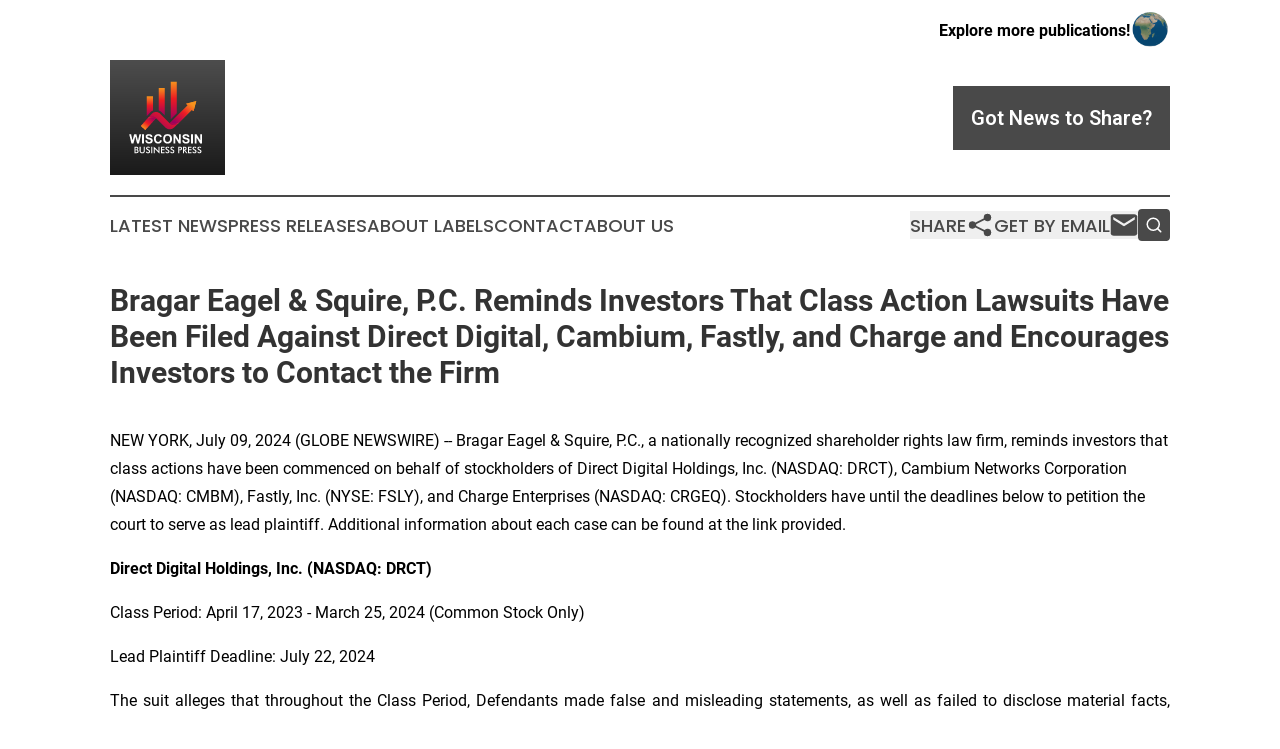

--- FILE ---
content_type: text/html;charset=utf-8
request_url: https://www.wisconsinbusinesspress.com/article/726397897-bragar-eagel-squire-p-c-reminds-investors-that-class-action-lawsuits-have-been-filed-against-direct-digital-cambium-fastly-and-charge-and
body_size: 14215
content:
<!DOCTYPE html>
<html lang="en">
<head>
  <title>Bragar Eagel &amp; Squire, P.C. Reminds Investors That Class Action Lawsuits Have Been Filed Against Direct Digital, Cambium, Fastly, and Charge and Encourages Investors to Contact the Firm | Wisconsin Business Press</title>
  <meta charset="utf-8">
  <meta name="viewport" content="width=device-width, initial-scale=1">
    <meta name="description" content="Wisconsin Business Press is an online news publication focusing on business &amp; economy in the Wisconsin: Keeping up with business and economy news from Wisconsin">
    <link rel="icon" href="https://cdn.newsmatics.com/agp/sites/wisconsinbusinesspress-favicon-1.png" type="image/png">
  <meta name="csrf-token" content="iGdZEPm60YRaG-wGYlKzb0bg6N5p3b8cyh9_mDoyVfs=">
  <meta name="csrf-param" content="authenticity_token">
  <link href="/css/styles.min.css?v1d0b8e25eaccc1ca72b30a2f13195adabfa54991" rel="stylesheet" data-turbo-track="reload">
  <link rel="stylesheet" href="/plugins/vanilla-cookieconsent/cookieconsent.css?v1d0b8e25eaccc1ca72b30a2f13195adabfa54991">
  
<style type="text/css">
    :root {
        --color-primary-background: rgba(73, 73, 73, 0.2);
        --color-primary: #494949;
        --color-secondary: #E71A27;
    }
</style>

  <script type="importmap">
    {
      "imports": {
          "adController": "/js/controllers/adController.js?v1d0b8e25eaccc1ca72b30a2f13195adabfa54991",
          "alertDialog": "/js/controllers/alertDialog.js?v1d0b8e25eaccc1ca72b30a2f13195adabfa54991",
          "articleListController": "/js/controllers/articleListController.js?v1d0b8e25eaccc1ca72b30a2f13195adabfa54991",
          "dialog": "/js/controllers/dialog.js?v1d0b8e25eaccc1ca72b30a2f13195adabfa54991",
          "flashMessage": "/js/controllers/flashMessage.js?v1d0b8e25eaccc1ca72b30a2f13195adabfa54991",
          "gptAdController": "/js/controllers/gptAdController.js?v1d0b8e25eaccc1ca72b30a2f13195adabfa54991",
          "hamburgerController": "/js/controllers/hamburgerController.js?v1d0b8e25eaccc1ca72b30a2f13195adabfa54991",
          "labelsDescription": "/js/controllers/labelsDescription.js?v1d0b8e25eaccc1ca72b30a2f13195adabfa54991",
          "searchController": "/js/controllers/searchController.js?v1d0b8e25eaccc1ca72b30a2f13195adabfa54991",
          "videoController": "/js/controllers/videoController.js?v1d0b8e25eaccc1ca72b30a2f13195adabfa54991",
          "navigationController": "/js/controllers/navigationController.js?v1d0b8e25eaccc1ca72b30a2f13195adabfa54991"          
      }
    }
  </script>
  <script>
      (function(w,d,s,l,i){w[l]=w[l]||[];w[l].push({'gtm.start':
      new Date().getTime(),event:'gtm.js'});var f=d.getElementsByTagName(s)[0],
      j=d.createElement(s),dl=l!='dataLayer'?'&l='+l:'';j.async=true;
      j.src='https://www.googletagmanager.com/gtm.js?id='+i+dl;
      f.parentNode.insertBefore(j,f);
      })(window,document,'script','dataLayer','GTM-KGCXW2X');
  </script>

  <script>
    window.dataLayer.push({
      'cookie_settings': 'delta'
    });
  </script>
</head>
<body class="df-5 is-subpage">
<noscript>
  <iframe src="https://www.googletagmanager.com/ns.html?id=GTM-KGCXW2X"
          height="0" width="0" style="display:none;visibility:hidden"></iframe>
</noscript>
<div class="layout">

  <!-- Top banner -->
  <div class="max-md:hidden w-full content universal-ribbon-inner flex justify-end items-center">
    <a href="https://www.affinitygrouppublishing.com/" target="_blank" class="brands">
      <span class="font-bold text-black">Explore more publications!</span>
      <div>
        <img src="/images/globe.png" height="40" width="40" class="icon-globe"/>
      </div>
    </a>
  </div>
  <header data-controller="hamburger">
  <div class="content">
    <div class="header-top">
      <div class="flex gap-2 masthead-container justify-between items-center">
        <div class="mr-4 logo-container">
          <a href="/">
              <img src="https://cdn.newsmatics.com/agp/sites/wisconsinbusinesspress-logo-1.svg" alt="Wisconsin Business Press"
                class="max-md:!h-[60px] lg:!max-h-[115px]" height="1333"
                width="auto" />
          </a>
        </div>
        <button class="hamburger relative w-8 h-6">
          <span aria-hidden="true"
            class="block absolute h-[2px] w-9 bg-[--color-primary] transform transition duration-500 ease-in-out -translate-y-[15px]"></span>
          <span aria-hidden="true"
            class="block absolute h-[2px] w-7 bg-[--color-primary] transform transition duration-500 ease-in-out translate-x-[7px]"></span>
          <span aria-hidden="true"
            class="block absolute h-[2px] w-9 bg-[--color-primary] transform transition duration-500 ease-in-out translate-y-[15px]"></span>
        </button>
        <a href="/submit-news" class="max-md:hidden button button-upload-content button-primary w-fit">
          <span>Got News to Share?</span>
        </a>
      </div>
      <!--  Screen size line  -->
      <div class="absolute bottom-0 -ml-[20px] w-screen h-[1px] bg-[--color-primary] z-50 md:hidden">
      </div>
    </div>
    <!-- Navigation bar -->
    <div class="navigation is-hidden-on-mobile" id="main-navigation">
      <div class="w-full md:hidden">
        <div data-controller="search" class="relative w-full">
  <div data-search-target="form" class="relative active">
    <form data-action="submit->search#performSearch" class="search-form">
      <input type="text" name="query" placeholder="Search..." data-search-target="input" class="search-input md:hidden" />
      <button type="button" data-action="click->search#toggle" data-search-target="icon" class="button-search">
        <img height="18" width="18" src="/images/search.svg" />
      </button>
    </form>
  </div>
</div>

      </div>
      <nav class="navigation-part">
          <a href="/latest-news" class="nav-link">
            Latest News
          </a>
          <a href="/press-releases" class="nav-link">
            Press Releases
          </a>
          <a href="/about-labels" class="nav-link">
            About Labels
          </a>
          <a href="/contact" class="nav-link">
            Contact
          </a>
          <a href="/about" class="nav-link">
            About Us
          </a>
      </nav>
      <div class="w-full md:w-auto md:justify-end">
        <div data-controller="navigation" class="header-actions hidden">
  <button class="nav-link flex gap-1 items-center" onclick="window.ShareDialog.openDialog()">
    <span data-navigation-target="text">
      Share
    </span>
    <span class="icon-share"></span>
  </button>
  <button onclick="window.AlertDialog.openDialog()" class="nav-link nav-link-email flex items-center gap-1.5">
    <span data-navigation-target="text">
      Get by Email
    </span>
    <span class="icon-mail"></span>
  </button>
  <div class="max-md:hidden">
    <div data-controller="search" class="relative w-full">
  <div data-search-target="form" class="relative active">
    <form data-action="submit->search#performSearch" class="search-form">
      <input type="text" name="query" placeholder="Search..." data-search-target="input" class="search-input md:hidden" />
      <button type="button" data-action="click->search#toggle" data-search-target="icon" class="button-search">
        <img height="18" width="18" src="/images/search.svg" />
      </button>
    </form>
  </div>
</div>

  </div>
</div>

      </div>
      <a href="/submit-news" class="md:hidden uppercase button button-upload-content button-primary w-fit">
        <span>Got News to Share?</span>
      </a>
      <a href="https://www.affinitygrouppublishing.com/" target="_blank" class="nav-link-agp">
        Explore more publications!
        <img src="/images/globe.png" height="35" width="35" />
      </a>
    </div>
  </div>
</header>

  <div id="main-content" class="content">
    <div id="flash-message"></div>
    <h1>Bragar Eagel &amp; Squire, P.C. Reminds Investors That Class Action Lawsuits Have Been Filed Against Direct Digital, Cambium, Fastly, and Charge and Encourages Investors to Contact the Firm</h1>
<div class="press-release">
  
      <p>NEW YORK, July  09, 2024  (GLOBE NEWSWIRE) -- Bragar Eagel &amp; Squire, P.C., a nationally recognized shareholder rights law firm, reminds investors that class actions have been commenced on behalf of stockholders of Direct Digital Holdings, Inc. (NASDAQ: DRCT), Cambium Networks Corporation (NASDAQ: CMBM), Fastly, Inc. (NYSE: FSLY), and Charge Enterprises (NASDAQ: CRGEQ). Stockholders have until the deadlines below to petition the court to serve as lead plaintiff. Additional information about each case can be found at the link provided.<br></p>  <p align="justify"><strong>Direct Digital Holdings, Inc. (NASDAQ: DRCT)</strong></p>  <p align="justify">Class Period: April 17, 2023 - March 25, 2024 (Common Stock Only)</p>  <p align="justify">Lead Plaintiff Deadline: July 22, 2024</p>  <p align="justify">The suit alleges that throughout the Class Period, Defendants made false and misleading statements, as well as failed to disclose material facts, including that: (1) the Company&#x2019;s transition toward a &#x201C;cookie-less&#x201D; advertising environment was accelerated and would impact revenue in 2024; (2) the Company&#x2019;s alternatives to third-party cookies, including planned investments in AI and machine learning to build on first-party data sources, would not be viable alternatives to third-party cookies and similar tracking technologies; (3) the Company did not have adequate solutions to address the impending phase out of third-party cookies by Google; and (4) based on the foregoing, Defendants lacked a reasonable basis for their positive statements about the effectiveness of Direct Digital&#x2019;s platform and related financial results, growth, and prospects.</p>  <p align="justify">For more information on the Direct Digital class action go to: <a href="https://www.globenewswire.com/Tracker?data=pz9P27jC-sfhahoz0L5ukHjTN03j3GNfHkiREHIU3WwshHh01qRQHIAilbePf3SiCNqNncy1sLJ7OXcKIj5DMju4ecbzATOOJUqFxoXa8Zc=" rel="nofollow" target="_blank">https://bespc.com/cases/DRCT</a></p>  <p align="justify"><strong>Cambium Networks Corporation (NASDAQ: CMBM)</strong></p>  <p align="justify">Class Period: May 8, 2023 - January 18, 2024</p>  <p align="justify">Lead Plaintiff Deadline: July 22, 2024</p>  <p align="justify">On August 1, 2023, after the market closed, Cambium reported that second quarter 2023 revenue fell 23% sequentially due to &#x201C;higher channel inventories&#x201D; that resulted in &#x201C;lower demand for Enterprise products.&#x201D; As a result, the Company reduced its fiscal 2023 guidance, now expecting revenue to decline 7% to 11% year-over-year. The Company also announced that the Company&#x2019;s Chief Executive Officer, Atul Bhatnagar, would step down immediately.</p>  <p align="justify">On this news, the price of Cambium shares declined by $4.89 per share, or 30.07%, to close at $11.37 per share on August 2, 2023, on unusually heavy trading volume.</p>  <p align="justify">Then, on October 4, 2023, after the market closed, Cambium announced preliminary third quarter 2023 revenue &#x201C;between $40.0-$45.0 million compared to the previous outlook of $62.0-$70.0 million[.]&#x201D; The Company attributed the shortfall to, in part, &#x201C;a decrease in orders and an increase in stock rotations from distributors in the Enterprise business&#x201D; and &#x201C;pressure&#x201D; from &#x201C;channel inventories.&#x201D;</p>  <p align="justify">On this news, the price of Cambium shares declined by $2.87 per share, or 36.2%, to close at $5.05 per share on October 5, 2023, on unusually heavy trading volume.</p>  <p align="justify">Then, on January 18, 2024, after the market closed, Cambium revealed that preliminary fourth quarter 2023 revenue was expected to be &#x201C;approximately $40.0 million compared to the previous outlook of $45.0-$50.0[.]&#x201D; The Company attributed the revenue shortfall to &#x201C;offering aggressive Enterprise product discounts to clear excess channel inventories.&#x201D; The Company further revealed &#x201C;gross margin will also be below the low end of the range due to increased excess and obsolete inventory reserves.&#x201D; Moreover, the Company&#x2019;s Chief Financial Officer would depart Cambium on February 2, 2024.</p>  <p align="justify">On this news, the price of Cambium shares declined by $0.60 per share, or 12.40%, to close at $4.24 per share on January 19, 2024, on unusually heavy trading volume.</p>  <p align="justify">The complaint filed in this class action alleges that throughout the Class Period, Defendants made materially false and/or misleading statements, as well as failed to disclose material adverse facts about the Company&#x2019;s business, operations, and prospects. Specifically, Defendants failed to disclose to investors that: (1) that there was a buildup of inventory in the Company&#x2019;s distribution channels; (2) that the Company and its distributors were reasonably likely to offer aggressive discounts to reduce the high channel inventories; (3) that the Company&#x2019;s revenue would decline sequentially until the excess channel inventory was sold through; (4) that Cambium was likely to incur significant charges to write down excess and obsolete inventory; (5) that, as a result of the foregoing, the Company&#x2019;s fiscal 2023 revenue and earnings would be adversely affected; and (6) that, as a result of the foregoing, Defendants&#x2019; positive statements about the Company&#x2019;s business, operations, and prospects were materially misleading and/or lacked a reasonable basis.</p>  <p align="justify">For more information on the Cambium class action go to: <a href="https://www.globenewswire.com/Tracker?data=pz9P27jC-sfhahoz0L5ukHjTN03j3GNfHkiREHIU3WzjkX8oTlxQYH4JKlpuck25FUflk5cuqRyNF48KiivKRGH0JZS3MpHGiu553wE897Rpptb1tKQdk986twuROFMv" rel="nofollow" target="_blank">https://bespc.com/cases/CMBM</a></p>  <p align="justify"><strong>Fastly, Inc. (NYSE: FSLY)</strong></p>  <p align="justify">Class Period: February 15, 2024 - May 1, 2024</p>  <p align="justify">Lead Plaintiff Deadline: July 23, 2024</p>  <p align="justify">Fastly operates an edge cloud platform for processing, serving, and securing customer's applications. The edge cloud is a category of Infrastructure-as-a-Service that purportedly enables developers to build, secure, and deliver digital experiences. Fastly's platform includes a Content Delivery Network ("CDN"), or a geographically distributed network of proxy servers and their data centers. Content owners such as media companies and e-commerce vendors pay CDN operators to deliver their content to their end users. Certain companies have adopted a "Multi-CDN" framework which combines multiple CDNs from various providers into one large global network.</p>  <p align="justify">In 2023, a "consolidation trend" emerged in the CDN industry, in which several prominent Multi-CDN companies reduced the number of CDN vendors they had previously managed in an effort to simplify their operations and increase efficiency, opting instead to manage fewer CDN vendors. Facing reduced competition, Fastly was able to materially increase its market share and drive favorable sequential growth.</p>  <p align="justify">On February 14, 2024, Fastly issued a press release providing full year ("FY") 2024 revenue guidance in a range of $580 million to $590 million. In that same press release, Fastly's Chief Executive Officer Defendant Todd Nightingale ("Nightingale") was quoted as stating, "[t]his quarter demonstrated the progress we've made in operational and financial rigor resulting in strong gross margins and non-GAAP net income," and "[o]ur go-to-market, packaging and channel efforts through 2023 delivered an inflection in our customer acquisition as we closed out the year. This positions us well for 2024, driving our mission to make every user experience fast, safe, and engaging."</p>  <p align="justify">According to the filed complaint, throughout the Class Period, Defendants made materially false and misleading statements regarding the Company's business, operations, and prospects. Specifically, Defendants made false and/or misleading statements and/or failed to disclose that: (i) contrary to its representations to investors, Fastly was in fact experiencing a significant deceleration in growth among its largest customers and was losing the increased market share it had gained as a result of the 2023 CDN consolidation trend; (ii) the foregoing issues were likely to have a material negative impact on the Company's revenue growth; (iii) accordingly, the Company was unlikely to meet its own previously issued revenue guidance for FY 2024; (iv) as a result, the Company's financial position and/or prospects were overstated; and (v) as a result, the Company's public statements were materially false and misleading at all relevant times.</p>  <p align="justify">On May 1, 2024, Fastly announced its first quarter ("Q1") 2024 financial results. Despite the Defendants' positive statements just three months earlier about Fastly's performance and near-term business prospects, the Company reported revenue of only $133.52 million, missing consensus estimates by $0.35 million. The Company also lowered its FY 2024 revenue guidance to a range of $555 million to $565 million, significantly below its previously issued FY 2024 revenue guidance of $580 million to $590 million, and likewise below consensus estimates of $584.62 million for the same period.</p>  <p align="justify">That same day, Fastly held a conference call with investors and analysts to discuss the Company's Q1 2024 results (the "Q1 2024 Earnings Call"). In explaining the Company's disappointing revised FY 2024 outlook, Defendant Nightingale stated that "[t]he biggest factor is a reduction of revenue from a small number of our largest customers. The first-quarter revenue from our top 10 customers dropped from 40% to 38%[,]" and that the Company saw "significant volatility" in the Multi-CDN strategy run by many of Fastly's top 10 accounts. Further, Fastly's Chief Financial Officer Defendant Ronald Kisling stated that the Company is "facing a challenging environment of revenue declines in our largest customers, overshadowing the impact of new customer acquisition and product pipeline[,]" and that the Company would not benefit in 2024 from the favorable impact of the early 2023 CDN consolidation that drove favorable sequential growth in the prior year same period.</p>  <p align="justify">Then, on May 2, 2024, Bank of America downgraded Fastly stock from a "Buy" rating to an "Underperform" rating and cut its price target on the stock from $18 per share to a mere $8 per share, noting that "[d]ecelerating growth in Fastly's largest customers, share loss in delivery, and limited visibility in 2H cause us to question a rebound in 2024," and that "[w]hile we continue to like Fastly's positioning in the edge compute market, we see it as a 2025 opportunity instead of a near-term growth driver."</p>  <p align="justify">Following these developments, Fastly's stock price fell $4.14 per share, or 32.02%, to close at $8.79 per share on May 2, 2024.</p>  <p align="justify">For more information on the Fastly class action go to: <a href="https://www.globenewswire.com/Tracker?data=pz9P27jC-sfhahoz0L5ukHjTN03j3GNfHkiREHIU3WyrT_XGmc8d_ixvOjK0TqUN9tJh5StUQulG98bx7OicOwbToEyJS7PUvBGbo7cY6q4kr8cxIVTg6jBgQsmSRtUU" rel="nofollow" target="_blank">https://bespc.com/cases/FSLY</a></p>  <p align="justify"><strong>Charge Enterprises (NASDAQ: CRGEQ)</strong></p>  <p align="justify">Class Period: December 15, 2021 - February 28, 2024 (Common Stock Only)</p>  <p align="justify">Lead Plaintiff Deadline: August 12, 2024</p>  <p align="justify">Charge is an electrical, broadband, and electric vehicle (&#x201C;EV&#x201D;) charging infrastructure company. Its business, including through its various subsidiaries, has two primary segments: infrastructure, which has a focus on EV charging stations and wireless network Case 1:24-cv-04056 Document 1 Filed 05/28/24 Page 5 of 32 6 communications; and telecommunications, which provides connections for voice calls and data to global carriers.&#xA0;</p>  <p align="justify">The complaint alleges however, the events that give rise to this Class Action are not connected to Charge&#x2019;s primary business ventures or revenue streams, but rather stem from reckless oversight of Charge&#x2019;s capital and materially misleading statements and omissions in connection therewith.&#xA0;</p>  <p align="justify">Charge Enterprises initially incorporated under the name &#x201C;E-Education Network, Inc.&#x201D; in 2003 and changed its name to GoIP Global Inc. (&#x201C;GoIP Global&#x201D;) in 2005. In April 2020, GoIP Global acquired Transworld Holdings, Inc. In August 2020, GoIP Global changed its name to Transworld Holdings, Inc. In January 2021, Transworld Holdings, Inc. changed its name to Charge Enterprises, Inc.&#xA0;</p>  <p align="justify">Following this series of corporate transactions, Charge was uplisted with the NASDAQ Stock Exchange on April 12, 2022 with the ticker symbol &#x201C;CRGE.&#x201D;&#xA0;</p>  <p align="justify">Since at least the fourth quarter of 2020, Charge and its predecessor entities have employed KORR Acquisitions, a registered investment advisor controlled by Orr and Cori Joy Orr, to manage certain of its investments and excess liquidity.&#xA0;</p>  <p align="justify">On June 19, 2020, GoIP Global disclosed that it &#x201C;intends to engage KORR Acquisitions Group, Inc. as a consultant to provide certain consulting and advisory services to GOIP for fees to be agreed upon. Kenneth Orr, Director, President and Chief Financial Officer of [GoIP], is Principal Operating Officer of KORR Acquisitions Group, Inc. KORR Acquisitions Group, Inc. is managing member of KORR Value, LP.&#x201D;&#xA0;</p>  <p align="justify">During the fourth quarter of 2020, GoIP Global and KORR Acquisitions entered into what Charge described as an &#x201C;informal at-will arrangement&#x201D; under which the Company entrusted KORR Acquisitions to &#x201C;provide investment advisory services on an as-needed basis&#x201D; (the &#x201C;Informal Arrangement&#x201D;). Specifically, Charge granted KORR Acquisitions &#x201C;discretionary authority, without prior consultation with the Company, to buy, sell, trade and allocate in and among stocks, bonds and other securities and/or contracts relating to the same,&#x201D; on an &#x201C;as-needed basis.&#x201D; The Company stated that the value of the assets it invested with KORR Acquisitions under the Informal Arrangement &#x201C;shall not exceed 20% of the Company&#x2019;s total assets.&#x201D;&#xA0;</p>  <p align="justify">On December 15, 2021, before Charge was uplisted to NASDAQ and while its common stock was still trading over the counter, the Company&#x2019;s registration statement (filed on December 10, 2021 on Form S-1), became effective. The Registration Statement described the Informal Arrangement as an &#x201C;at-will&#x201D; agreement for KORR Acquisitions to invest in &#x201C;marketable securities&#x201D; on the Company&#x2019;s behalf. The Registration Statement reiterated that the investments were limited to &#x201C;20% of our assets, and of that, less than 5% in illiquid assets,&#x201D; and stressed that &#x201C;[w]e continuously monitor and review the value of our investments, including, but not limited to conducting a mark-to-market valuation of our investments on a weekly basis, and, if ever we exceed 20%, we will liquidate marketable securities to stay within our intended maximum investment of 20% of our total assets.&#x201D;&#xA0;</p>  <p align="justify">Before its uplisting on NASDAQ, Orr was the single largest stockholder in Charge, controlling more than eighty percent of the Company. However, in connection with that uplisting, NASDAQ and the SEC raised a number of questions regarding Orr&#x2019;s involvement with Charge, particularly his having a majority ownership in the Company, his position as the Chairman of the Board of Directors, and the Informal Arrangement with the Company.&#xA0;</p>  <p align="justify">Given NASDAQ and the SEC&#x2019;s concerns, Orr accordingly divested his interest in Charge to less than ten percent beneficial ownership of the Company, and stepped down as the Chairman of the Board of Directors effective September 14, 2021.</p>  <p align="justify">Charge and KORR Acquisitions operated under the Informal Arrangement until June 2022, at which time they entered into a written Special Advisor Agreement whereby KORR Acquisitions agreed to &#x201C;manage the Company&#x2019;s investment account&#x201D; in exchange for a $500,000 up-front payment and a monthly payment of $25,000. The agreement had a term of 1 year.&#xA0;</p>  <p align="justify">In early to mid-2023, Charge informed Orr that it would require the return of certain Company funds to satisfy certain Company liabilities that were to come due and payable on in November 2023. Specifically, in April 2023, Denson informed Orr that the Company would require the complete return of its invested funds by November 1, 2023 to address (1) certain accounts payable of its subsidiary, PTGi International Carrier Services, Inc., and (2) the outstanding debt due to its senior lender, Arena Investors, LP (&#x201C;Arena&#x201D;).&#xA0;</p>  <p align="justify">Charge&#x2019;s obligations to Arena, which were to become due and payable on November 19, 2023, were structured under two securities purchase agreements (the &#x201C;Arena Notes&#x201D;). In total, Charge had an outstanding principal balance of $27.8 million due under the Arena Notes. In addition, Charge had a number of other outstanding debt obligations under other loan agreements that, while not immediately due in November 2023, contained cross-default provisions.&#xA0;</p>  <p align="justify">Between May and November of 2023, Charge communicated frequently with Orr about the need for Orr and KORR Acquisitions to return the funds the Company had invested with KORR Acquisitions to enable the Company to satisfy its various debt obligations.&#xA0;</p>  <p align="justify">In May 2023, Denson emailed Orr requesting the full withdrawal of Charge investments held by KORR Acquisitions.</p>  <p align="justify">Orr and KORR Acquisitions did not return the funds as requested to do so in May. Schweller emailed Orr on July 25, 2023 requesting the immediate return of $10 million from the Company&#x2019;s investment accounts.&#xA0;</p>  <p align="justify">Despite its previous requests for the return of Company funds, as of August 22, 2023, Charge still had $14 million invested with and under the management and control of KORR Acquisitions. On that date, Denson again communicated with Orr about a schedule for Orr and KORR Acquisitions to return the Company&#x2019;s invested capital. Under the drawdown schedule devised that day, Orr was to return to Charge $3 million by the first week of September 2023, $3 million between September 15-30, 2023, $6 million between October 15-30, 2023, and the remainder between November 1-10, 2023. None of this &#x2013; including that prior requests had been made and ignored, nor the drawdown schedule &#x2013; was disclosed to investors.&#xA0;</p>  <p align="justify">Orr and KORR Acquisitions failed to abide by this drawdown schedule. Despite agreeing to return a total of $6 million in September, Orr and KORR Acquisitions had only returned $2.25 million by the end of that month. Further, and despite their agreement to return $6 million in October, Orr and KORR Acquisitions only returned $1.75 million of Company funds in October 2023. Thus, by the end of October, and despite agreeing to return $12 million of Company funds by the end of October, Orr and KORR Acquisitions had only returned $4 million.&#xA0;</p>  <p align="justify">On November 1, 2023, Denson emailed Orr, reminding him that Charge&#x2019;s &#x201C;loan with Arena is due this month . . . we need the Charge money returned ASAP this week.&#x201D; Orr did not respond to this email in writing.&#xA0;</p>  <p align="justify">On November 2, 2023, Denson and Orr spoke on the phone to discuss Orr and KORR Acquisitions&#x2019; failure to adhere to the original drawdown schedule. On that call, Orr proposed a revised drawdown schedule, offering to return $1 million by the end of the day, $3 million on November 6, $3 million on November 14, and the remainder by the &#x201C;end of 2023, or perhaps in 2024.&#x201D;&#xA0;</p>  <p align="justify">On November 3, 2023, Denson reiterated to Orr the need for an expeditious return of the funds, and that Charge was experiencing financial harm as a result of Orr&#x2019;s failure to return the funds, which could impact the Company&#x2019;s ability to continue as a going concern. That same day, Denson and Orr discussed a third drawdown schedule: $1 million on November 3, $3 million early in the week of November 6, and $6.75 million by November 13 or 14. Defendants did not cause Charge to inform investors of these developments either.&#xA0;</p>  <p align="justify">Despite the various drawdown agreements, Orr only returned $800,000 on November 3, and $200,000 on November 6.&#xA0;</p>  <p align="justify">Thus, by early November, 2023, after months of failing to receive the requested Company funds from Orr and KORR Acquisitions, Defendants knew that Charge was facing serious undisclosed liquidity problems. As Denson reminded Orr, these funds were &#x201C;critical to [Charge&#x2019;s] liquidity,&#x201D; despite the Company&#x2019;s representation several weeks prior that it had more than $51,000,000 in cash and cash equivalents. Defendants therefore knew and understood that, if Orr and KORR Acquisitions failed to return the Company funds as requested, a default on the Arena Notes was nearly certain, and that this would lead to an &#x201C;imminent cascade of negative consequences,&#x201D; namely, the invocation of cross-default provisions in the Company&#x2019;s other debt instruments.&#xA0;</p>  <p align="justify">But, as described below in further detail, Defendants continued to paint a rosy picture of Charge&#x2019;s financial condition throughout the fall of 2023, despite knowledge that the funds held by KORR Acquisitions were &#x201C;critical&#x201D; to the Company&#x2019;s liquidity. In fact, as late as November 8, 2023, Charge expressed its expectation &#x201C;to have sufficient resources to meet [its] current operating liquidity and capital requirements for the next 12 months.&#x201D;&#xA0;</p>  <p align="justify">The complaint states that the situation came to a head on November 13, 2023, when Orr advised Biehl that the Company&#x2019;s funds were invested in KORR Value, a limited partnership whose General Partner is KORR Acquisitions. And, as Orr advised Biehl, the terms of the KORR Value Limited Partnership Agreement, dated May 9, 2020, make Charge a limited partner in KORR Value and grant to KORR Acquisitions, as General Partner, the &#x201C;sole and absolute&#x201D; right to limit redemptions of limited partnership interests. In accordance with KORR Value&#x2019;s Limited Partnership Agreement, Orr informed Charge that KORR Acquisitions would be unable to return the requested funds because they were &#x201C;cross-collateralized&#x201D; with other accounts and that those accounts were &#x201C;under water.&#x201D;&#xA0;</p>  <p align="justify">Charge first informed the market of the dire situation it faced on November 21, 2023 in a Form 8-K filed with the SEC. Despite its announcement that it had more than $51,000,000 in cash several weeks prior, the Company stated that it had received a default notice from Arena, and announced that its prior belief that it had &#x201C;approximately $9.9 million of Company assets . . . in the form of cash, cash equivalents, marketable securities or similar readily liquid assets&#x201D; was false; instead, these funds had actually been invested in KORR Value and were thus &#x201C;not immediately able to be liquidated or readily accessible.&#x201D; The Company further warned that if it &#x201C;continues not to have sufficient liquidity to pay the principal and interest on the [Arena] Notes . . . these circumstances could result in a default under other of the Company&#x2019;s debt instruments and agreements that contain cross-default provisions.&#x201D; As the Company explained, this situation would likely &#x201C;have a material adverse effect on the Company&#x2019;s liquidity, financial condition and results of operations, and may render the Company insolvent and unable to sustain its operations and continue as a going concern.&#x201D;&#xA0;</p>  <p align="justify">On December 6, 2023, in a Form 8-K filed with the SEC, Charge informed the market that it had received several additional default notices from Arena. The December 6, 2023 8-K further stated that the Company was ceasing the operations of certain of its telecommunications subsidiaries in an effort to preserve liquidity.&#xA0;</p>  <p align="justify">On January 25, 2024, in a Form 8-K filed with the SEC, Charge informed the market that the Company had received a foreclosure notice from Arena stating that, to satisfy the Company&#x2019;s outstanding indebtedness, Arena would be holding an auction, pursuant to the Uniform Commercial Code, to liquidate 100 percent of the equity interests in certain Charge subsidiaries at auction.&#xA0;</p>  <p align="justify">On February 28, 2024, in a Form 8-K filed with the SEC, after months of restructuring efforts, Charge announced that it had entered into a Restructuring Support Agreement with two affiliates of Arena, which was to be implemented through the commencement of a voluntary Chapter 11 case in the U.S. Bankruptcy Court for the District of Delaware.&#xA0;</p>  <p align="justify">On February 29, 2024, NASDAQ suspended trading of Charge common stock.&#xA0;</p>  <p align="justify">On March 7, 2024, Charge filed its voluntary petition for bankruptcy under Chapter 11. See In re Charge Enterprises, Inc., Bankr. Case No. 24-10349 (Bankr. D. Del.).&#xA0;</p>  <p align="justify">According to the filed complaint, during the Class Period, Defendants issued materially false and misleading statements regarding the nature of Charge&#x2019;s relationship with KORR Acquisitions, the degree of control that KORR Acquisitions exercised over Charge assets that were &#x201C;critical&#x201D; to the Company&#x2019;s liquidity, and the nature of the investments that KORR Acquisitions held on the Company&#x2019;s behalf, as well as materially false and misleading statements about the Company&#x2019;s risk policies, procedures, and compliance oversight functions, exposing the Company and its investors to substantial losses.</p>  <p align="justify">For more information on the Charge class action go to: <a href="https://www.globenewswire.com/Tracker?data=pz9P27jC-sfhahoz0L5ukHjTN03j3GNfHkiREHIU3WzPxJ1uScrfA6472x9ECl_K59WHwal9J2ev8BJ4HioUG-yQthHJulRG_Vbq5SkPcw4_aL0WycXPfOVtVZfj-E_p" rel="nofollow" target="_blank">https://bespc.com/cases/CRGEQ</a></p>  <p align="justify"><strong>About Bragar Eagel &amp; Squire, P.C.:</strong></p>  <p align="justify">Bragar Eagel &amp; Squire, P.C. is a nationally recognized law firm with offices in New York, California, and South Carolina. The firm represents individual and institutional investors in commercial, securities, derivative, and other complex litigation in state and federal courts across the country. For more information about the firm, please visit <a href="https://www.globenewswire.com/Tracker?data=WURCadmUHezczriIYOkQhJx-ECBAqgncHjM-Pnw1XRxVp48K55rKdrHhC4gAgxWZWiKxMOWAzYDIdKbj9o4O7Q==" rel="nofollow" target="_blank"><u>www.bespc.com</u></a>. Attorney advertising. Prior results do not guarantee similar outcomes.</p>  <p align="justify"><strong>Contact Information:</strong></p>  <p align="justify">Bragar Eagel &amp; Squire, P.C.<br>Brandon Walker, Esq. <br>Marion Passmore, Esq.<br>(212) 355-4648<br><a href="https://www.globenewswire.com/Tracker?data=tWId2JPH1rKxtRjYmgTbSO-CkuJCFk_gCSnQZ3ixndC8jzBtmgy3ek0aiR9khYvdqwsisF2KQhmXPcLrv9pHDUGZe7KmAnmMHAZVRsXbm98=" rel="nofollow" target="_blank">investigations@bespc.com</a><br><a href="https://www.globenewswire.com/Tracker?data=WURCadmUHezczriIYOkQhCXW1D4KY_rw3KtTt8FYzuLpm2tJvtceZhC1P9Hj4UjoQGqlsIvdVUKmiHEpF0mxfQ==" rel="nofollow" target="_blank">www.bespc.com</a></p> <img class="__GNW8366DE3E__IMG" src="https://www.globenewswire.com/newsroom/ti?nf=OTE3NTU2NiM2MzYwMzA1IzIxMDAzOTg="> <br><img src="https://ml.globenewswire.com/media/YzJmNDY5MjctZmM4ZS00Y2ExLTg4M2QtZmU5MmNmMzQzYWU3LTExMTE5Njk=/tiny/Bragar-Eagel-Squire.png" referrerpolicy="no-referrer-when-downgrade"><p><a href="https://www.globenewswire.com/NewsRoom/AttachmentNg/29481954-f2ff-4756-b5a9-d982a6497bd0" rel="nofollow"><img src="https://ml.globenewswire.com/media/29481954-f2ff-4756-b5a9-d982a6497bd0/small/bes-mark-jpg.jpg" border="0" width="150" height="75" alt="Primary Logo"></a></p>
    <p>
  Legal Disclaimer:
</p>
<p>
  EIN Presswire provides this news content "as is" without warranty of any kind. We do not accept any responsibility or liability
  for the accuracy, content, images, videos, licenses, completeness, legality, or reliability of the information contained in this
  article. If you have any complaints or copyright issues related to this article, kindly contact the author above.
</p>
<img class="prtr" src="https://www.einpresswire.com/tracking/article.gif?t=5&a=0HkX-T2D8ukaGVdp&i=NtmYWlmm5gorO9oC" alt="">
</div>

  </div>
</div>
<footer class="footer footer-with-line">
  <div class="content flex flex-col">
    <p class="footer-text text-sm mb-4 order-2 lg:order-1">© 1995-2026 Newsmatics Inc. dba Affinity Group Publishing &amp; Wisconsin Business Press. All Rights Reserved.</p>
    <div class="footer-nav lg:mt-2 mb-[30px] lg:mb-0 flex gap-7 flex-wrap justify-center order-1 lg:order-2">
        <a href="/about" class="footer-link">About</a>
        <a href="/archive" class="footer-link">Press Release Archive</a>
        <a href="/submit-news" class="footer-link">Submit Press Release</a>
        <a href="/legal/terms" class="footer-link">Terms &amp; Conditions</a>
        <a href="/legal/dmca" class="footer-link">Copyright/DMCA Policy</a>
        <a href="/legal/privacy" class="footer-link">Privacy Policy</a>
        <a href="/contact" class="footer-link">Contact</a>
    </div>
  </div>
</footer>
<div data-controller="dialog" data-dialog-url-value="/" data-action="click->dialog#clickOutside">
  <dialog
    class="modal-shadow fixed backdrop:bg-black/20 z-40 text-left bg-white rounded-full w-[350px] h-[350px] overflow-visible"
    data-dialog-target="modal"
  >
    <div class="text-center h-full flex items-center justify-center">
      <button data-action="click->dialog#close" type="button" class="modal-share-close-button">
        ✖
      </button>
      <div>
        <div class="mb-4">
          <h3 class="font-bold text-[28px] mb-3">Share us</h3>
          <span class="text-[14px]">on your social networks:</span>
        </div>
        <div class="flex gap-6 justify-center text-center">
          <a href="https://www.facebook.com/sharer.php?u=https://www.wisconsinbusinesspress.com" class="flex flex-col items-center font-bold text-[#4a4a4a] text-sm" target="_blank">
            <span class="h-[55px] flex items-center">
              <img width="40px" src="/images/fb.png" alt="Facebook" class="mb-2">
            </span>
            <span class="text-[14px]">
              Facebook
            </span>
          </a>
          <a href="https://www.linkedin.com/sharing/share-offsite/?url=https://www.wisconsinbusinesspress.com" class="flex flex-col items-center font-bold text-[#4a4a4a] text-sm" target="_blank">
            <span class="h-[55px] flex items-center">
              <img width="40px" height="40px" src="/images/linkedin.png" alt="LinkedIn" class="mb-2">
            </span>
            <span class="text-[14px]">
            LinkedIn
            </span>
          </a>
        </div>
      </div>
    </div>
  </dialog>
</div>

<div data-controller="alert-dialog" data-action="click->alert-dialog#clickOutside">
  <dialog
    class="fixed backdrop:bg-black/20 modal-shadow z-40 text-left bg-white rounded-full w-full max-w-[450px] aspect-square overflow-visible"
    data-alert-dialog-target="modal">
    <div class="flex items-center text-center -mt-4 h-full flex-1 p-8 md:p-12">
      <button data-action="click->alert-dialog#close" type="button" class="modal-close-button">
        ✖
      </button>
      <div class="w-full" data-alert-dialog-target="subscribeForm">
        <img class="w-8 mx-auto mb-4" src="/images/agps.svg" alt="AGPs" />
        <p class="md:text-lg">Get the latest news on this topic.</p>
        <h3 class="dialog-title mt-4">SIGN UP FOR FREE TODAY</h3>
        <form data-action="submit->alert-dialog#submit" method="POST" action="/alerts">
  <input type="hidden" name="authenticity_token" value="iGdZEPm60YRaG-wGYlKzb0bg6N5p3b8cyh9_mDoyVfs=">

  <input data-alert-dialog-target="fullnameInput" type="text" name="fullname" id="fullname" autocomplete="off" tabindex="-1">
  <label>
    <input data-alert-dialog-target="emailInput" placeholder="Email address" name="email" type="email"
      value=""
      class="rounded-xs mb-2 block w-full bg-white px-4 py-2 text-gray-900 border-[1px] border-solid border-gray-600 focus:border-2 focus:border-gray-800 placeholder:text-gray-400"
      required>
  </label>
  <div class="text-red-400 text-sm" data-alert-dialog-target="errorMessage"></div>

  <input data-alert-dialog-target="timestampInput" type="hidden" name="timestamp" value="1768733637" autocomplete="off" tabindex="-1">

  <input type="submit" value="Sign Up"
    class="!rounded-[3px] w-full mt-2 mb-4 bg-primary px-5 py-2 leading-5 font-semibold text-white hover:color-primary/75 cursor-pointer">
</form>
<a data-action="click->alert-dialog#close" class="text-black underline hover:no-underline inline-block mb-4" href="#">No Thanks</a>
<p class="text-[15px] leading-[22px]">
  By signing to this email alert, you<br /> agree to our
  <a href="/legal/terms" class="underline text-primary hover:no-underline" target="_blank">Terms & Conditions</a>
</p>

      </div>
      <div data-alert-dialog-target="checkEmail" class="hidden">
        <img class="inline-block w-9" src="/images/envelope.svg" />
        <h3 class="dialog-title">Check Your Email</h3>
        <p class="text-lg mb-12">We sent a one-time activation link to <b data-alert-dialog-target="userEmail"></b>.
          Just click on the link to
          continue.</p>
        <p class="text-lg">If you don't see the email in your inbox, check your spam folder or <a
            class="underline text-primary hover:no-underline" data-action="click->alert-dialog#showForm" href="#">try
            again</a>
        </p>
      </div>

      <!-- activated -->
      <div data-alert-dialog-target="activated" class="hidden">
        <img class="w-8 mx-auto mb-4" src="/images/agps.svg" alt="AGPs" />
        <h3 class="dialog-title">SUCCESS</h3>
        <p class="text-lg">You have successfully confirmed your email and are subscribed to <b>
            Wisconsin Business Press
          </b> daily
          news alert.</p>
      </div>
      <!-- alreadyActivated -->
      <div data-alert-dialog-target="alreadyActivated" class="hidden">
        <img class="w-8 mx-auto mb-4" src="/images/agps.svg" alt="AGPs" />
        <h3 class="dialog-title">Alert was already activated</h3>
        <p class="text-lg">It looks like you have already confirmed and are receiving the <b>
            Wisconsin Business Press
          </b> daily news
          alert.</p>
      </div>
      <!-- activateErrorMessage -->
      <div data-alert-dialog-target="activateErrorMessage" class="hidden">
        <img class="w-8 mx-auto mb-4" src="/images/agps.svg" alt="AGPs" />
        <h3 class="dialog-title">Oops!</h3>
        <p class="text-lg mb-4">It looks like something went wrong. Please try again.</p>
        <form data-action="submit->alert-dialog#submit" method="POST" action="/alerts">
  <input type="hidden" name="authenticity_token" value="iGdZEPm60YRaG-wGYlKzb0bg6N5p3b8cyh9_mDoyVfs=">

  <input data-alert-dialog-target="fullnameInput" type="text" name="fullname" id="fullname" autocomplete="off" tabindex="-1">
  <label>
    <input data-alert-dialog-target="emailInput" placeholder="Email address" name="email" type="email"
      value=""
      class="rounded-xs mb-2 block w-full bg-white px-4 py-2 text-gray-900 border-[1px] border-solid border-gray-600 focus:border-2 focus:border-gray-800 placeholder:text-gray-400"
      required>
  </label>
  <div class="text-red-400 text-sm" data-alert-dialog-target="errorMessage"></div>

  <input data-alert-dialog-target="timestampInput" type="hidden" name="timestamp" value="1768733637" autocomplete="off" tabindex="-1">

  <input type="submit" value="Sign Up"
    class="!rounded-[3px] w-full mt-2 mb-4 bg-primary px-5 py-2 leading-5 font-semibold text-white hover:color-primary/75 cursor-pointer">
</form>
<a data-action="click->alert-dialog#close" class="text-black underline hover:no-underline inline-block mb-4" href="#">No Thanks</a>
<p class="text-[15px] leading-[22px]">
  By signing to this email alert, you<br /> agree to our
  <a href="/legal/terms" class="underline text-primary hover:no-underline" target="_blank">Terms & Conditions</a>
</p>

      </div>

      <!-- deactivated -->
      <div data-alert-dialog-target="deactivated" class="hidden">
        <img class="w-8 mx-auto mb-4" src="/images/agps.svg" alt="AGPs" />
        <h3 class="dialog-title">You are Unsubscribed!</h3>
        <p class="text-lg">You are no longer receiving the <b>
            Wisconsin Business Press
          </b>daily news alert.</p>
      </div>
      <!-- alreadyDeactivated -->
      <div data-alert-dialog-target="alreadyDeactivated" class="hidden">
        <img class="w-8 mx-auto mb-4" src="/images/agps.svg" alt="AGPs" />
        <h3 class="dialog-title">You have already unsubscribed!</h3>
        <p class="text-lg">You are no longer receiving the <b>
            Wisconsin Business Press
          </b> daily news alert.</p>
      </div>
      <!-- deactivateErrorMessage -->
      <div data-alert-dialog-target="deactivateErrorMessage" class="hidden">
        <img class="w-8 mx-auto mb-4" src="/images/agps.svg" alt="AGPs" />
        <h3 class="dialog-title">Oops!</h3>
        <p class="text-lg">Try clicking the Unsubscribe link in the email again and if it still doesn't work, <a
            href="/contact">contact us</a></p>
      </div>
    </div>
  </dialog>
</div>

<script src="/plugins/vanilla-cookieconsent/cookieconsent.umd.js?v1d0b8e25eaccc1ca72b30a2f13195adabfa54991"></script>
  <script src="/js/cookieconsent.js?v1d0b8e25eaccc1ca72b30a2f13195adabfa54991"></script>

<script type="module" src="/js/app.js?v1d0b8e25eaccc1ca72b30a2f13195adabfa54991"></script>
</body>
</html>


--- FILE ---
content_type: image/svg+xml
request_url: https://cdn.newsmatics.com/agp/sites/wisconsinbusinesspress-logo-1.svg
body_size: 10455
content:
<?xml version="1.0" encoding="UTF-8" standalone="no"?>
<svg
   xmlns:dc="http://purl.org/dc/elements/1.1/"
   xmlns:cc="http://creativecommons.org/ns#"
   xmlns:rdf="http://www.w3.org/1999/02/22-rdf-syntax-ns#"
   xmlns:svg="http://www.w3.org/2000/svg"
   xmlns="http://www.w3.org/2000/svg"
   xmlns:xlink="http://www.w3.org/1999/xlink"
   xml:space="preserve"
   width="1.33333in"
   height="1.33333in"
   version="1.1"
   style="clip-rule:evenodd;fill-rule:evenodd;image-rendering:optimizeQuality;shape-rendering:geometricPrecision;text-rendering:geometricPrecision"
   viewBox="0 0 1333 1333"
   id="svg50"><metadata
   id="metadata54"><rdf:RDF><cc:Work
       rdf:about=""><dc:format>image/svg+xml</dc:format><dc:type
         rdf:resource="http://purl.org/dc/dcmitype/StillImage" /></cc:Work></rdf:RDF></metadata>
 <defs
   id="defs23">
  <style
   type="text/css"
   id="style2">
   <![CDATA[
    .fil9 {fill:#FEFEFE;fill-rule:nonzero}
    .fil3 {fill:url(#id0);fill-rule:nonzero}
    .fil5 {fill:url(#id1);fill-rule:nonzero}
    .fil4 {fill:url(#id2);fill-rule:nonzero}
    .fil1 {fill:url(#id3);fill-rule:nonzero}
    .fil7 {fill:url(#id4);fill-rule:nonzero}
    .fil0 {fill:url(#id5);fill-rule:nonzero}
    .fil2 {fill:url(#id6);fill-rule:nonzero}
    .fil8 {fill:url(#id7);fill-rule:nonzero;fill-opacity:0.501961}
    .fil6 {fill:url(#id8);fill-rule:nonzero;fill-opacity:0.501961}
   ]]>
  </style>
  <linearGradient
   id="id0"
   gradientUnits="userSpaceOnUse"
   x1="738.69702"
   y1="250.66901"
   x2="738.69702"
   y2="687.55902">
   <stop
   offset="0"
   style="stop-opacity:1; stop-color:#F6931D"
   id="stop4" />
   <stop
   offset="0.45098"
   style="stop-opacity:1; stop-color:#ED1C23"
   id="stop6" />
   <stop
   offset="1"
   style="stop-opacity:1; stop-color:#9E005D"
   id="stop8" />
  </linearGradient>
  <linearGradient
   id="id1"
   gradientUnits="userSpaceOnUse"
   xlink:href="#id0"
   x1="395.89001"
   y1="797.87"
   x2="494.29099"
   y2="668.51202">
  </linearGradient>
  <linearGradient
   id="id2"
   gradientUnits="userSpaceOnUse"
   xlink:href="#id0"
   x1="813.57898"
   y1="454.25201"
   x2="542.80701"
   y2="833.409">
  </linearGradient>
  <linearGradient
   id="id3"
   gradientUnits="userSpaceOnUse"
   xlink:href="#id0"
   x1="462.10999"
   y1="420.94501"
   x2="462.10999"
   y2="650.75201">
  </linearGradient>
  <linearGradient
   id="id4"
   gradientUnits="userSpaceOnUse"
   xlink:href="#id0"
   x1="936.146"
   y1="503.508"
   x2="755.5"
   y2="726.48798">
  </linearGradient>
  <linearGradient
   id="id5"
   gradientUnits="userSpaceOnUse"
   x1="666.66498"
   y1="1333.33"
   x2="666.66498"
   y2="-0.0039370102">
   <stop
   offset="0"
   style="stop-opacity:1; stop-color:#1A1A1A"
   id="stop15" />
   <stop
   offset="1"
   style="stop-opacity:1; stop-color:#4D4D4D"
   id="stop17" />
  </linearGradient>
  <linearGradient
   id="id6"
   gradientUnits="userSpaceOnUse"
   xlink:href="#id0"
   x1="600.34601"
   y1="324.453"
   x2="600.34601"
   y2="642.44897">
  </linearGradient>
  <linearGradient
   id="id7"
   gradientUnits="userSpaceOnUse"
   xlink:href="#id0"
   x1="769.42902"
   y1="711.20898"
   x2="729.05103"
   y2="761.01202">
  </linearGradient>
  <linearGradient
   id="id8"
   gradientUnits="userSpaceOnUse"
   xlink:href="#id0"
   x1="464.646"
   y1="688.83899"
   x2="501.276"
   y2="643.83899">
  </linearGradient>
 <linearGradient
   xlink:href="#id0"
   id="linearGradient56"
   gradientUnits="userSpaceOnUse"
   x1="738.69702"
   y1="250.66901"
   x2="738.69702"
   y2="687.55902" /></defs>
 <g
   id="Layer_x0020_1">
  <metadata
   id="CorelCorpID_0Corel-Layer" />
  <g
   id="_378221192">
   <polygon
   class="fil0"
   points="1333,0 0,0 0,1333 1333,1333 "
   id="polygon26"
   style="fill:url(#id5)" />
   <path
   class="fil1"
   d="m 497,421 h -70 v 230 l 39,-43 c 8,-10 19,-17 31,-22 z"
   id="path28"
   style="fill:url(#id3)" />
   <path
   class="fil2"
   d="m 635,324 h -70 v 260 c 12,4 23,11 33,21 l 37,37 z"
   id="path30"
   style="fill:url(#id6)" />
   <polygon
   class="fil3"
   points="774,618 774,251 704,251 704,688 "
   id="polygon32"
   style="fill:url(#linearGradient56)" />
   <path
   class="fil4"
   d="m 409,812 v 0 L 533,674 643,783 c 27,27 71,27 99,0 l 207,-207 19,18 16,-59 16,-59 -60,16 -59,15 19,19 L 692,734 580,622 c -27,-27 -71,-26 -96,2 L 357,765 v 0 z"
   id="path34"
   style="fill:url(#id2)" />
   <path
   class="fil5"
   d="m 409,812 v 0 L 533,674 v 0 c -27,-27 -71,-26 -96,2 l -80,89 v 0 z"
   id="path36"
   style="fill:url(#id1)" />
   <path
   class="fil6"
   d="m 523,686 10,-12 c -27,-27 -71,-26 -96,2 l -4,5 c 27,-17 63,-16 90,5 z"
   id="path38"
   style="fill:url(#id8)" />
   <path
   class="fil7"
   d="m 1000,476 -16,59 -16,59 -19,-18 -158,158 c -27,27 -72,27 -99,0 l 208,-208 -19,-19 59,-15 z"
   id="path40"
   style="fill:url(#id4)" />
   <path
   class="fil8"
   d="m 806,718 v 0 c -27,27 -71,28 -100,2 l -14,14 c 27,27 72,27 99,0 z"
   id="path42"
   style="fill:url(#id7)" />
   <path
   class="fil9"
   d="M 248,967 223,861 h 22 l 16,72 19,-72 h 26 l 18,74 17,-74 h 21 l -26,106 h -22 l -21,-80 -21,80 z m 124,0 V 861 h 22 v 106 z m 37,-35 21,-2 c 1,7 3,12 7,16 4,3 9,5 16,5 7,0 12,-2 15,-5 4,-3 6,-6 6,-10 0,-3 -1,-5 -3,-7 -1,-1 -4,-3 -7,-4 -3,-1 -8,-3 -17,-5 -12,-3 -20,-6 -25,-10 -6,-6 -9,-13 -9,-22 0,-5 1,-10 4,-15 3,-4 8,-8 13,-10 6,-3 13,-4 21,-4 14,0 24,3 30,9 7,5 11,13 11,23 l -21,1 c -1,-6 -3,-9 -6,-12 -3,-2 -8,-3 -14,-3 -6,0 -11,1 -14,3 -3,2 -4,4 -4,7 0,2 1,5 3,6 3,3 10,5 20,8 10,2 18,5 23,7 5,3 9,6 12,11 3,4 4,10 4,17 0,6 -2,12 -5,17 -3,5 -8,9 -14,12 -6,2 -14,4 -23,4 -14,0 -24,-4 -31,-10 -7,-6 -12,-15 -13,-27 z m 172,-4 21,6 c -4,12 -9,20 -16,26 -8,6 -17,9 -28,9 -14,0 -26,-5 -35,-15 -9,-10 -14,-23 -14,-39 0,-18 5,-32 14,-42 9,-9 21,-14 36,-14 13,0 23,4 32,11 4,5 8,11 10,20 l -21,5 c -1,-6 -4,-10 -8,-13 -4,-3 -8,-5 -14,-5 -8,0 -14,3 -19,9 -5,5 -8,14 -8,27 0,13 3,23 8,29 4,5 11,8 18,8 6,0 11,-2 15,-5 4,-4 7,-10 9,-17 z m 35,-14 c 0,-10 1,-20 5,-27 2,-5 5,-10 9,-14 5,-5 9,-8 14,-10 7,-3 14,-4 23,-4 16,0 28,5 38,14 9,10 14,24 14,41 0,17 -5,30 -14,40 -10,10 -22,15 -38,15 -15,0 -28,-5 -37,-15 -10,-10 -14,-23 -14,-40 z m 22,0 c 0,12 3,21 8,27 6,6 13,9 21,9 9,0 16,-3 21,-9 6,-6 8,-15 8,-28 0,-12 -2,-21 -8,-27 -5,-6 -12,-9 -21,-9 -9,0 -16,3 -21,9 -6,6 -8,15 -8,28 z m 97,53 V 861 h 21 l 44,70 v -70 h 20 v 106 h -22 l -43,-69 v 69 z m 102,-35 21,-2 c 1,7 3,12 7,16 4,3 9,5 16,5 7,0 12,-2 15,-5 4,-3 6,-6 6,-10 0,-3 -1,-5 -3,-7 -1,-1 -4,-3 -7,-4 -3,-1 -8,-3 -17,-5 -12,-3 -20,-6 -25,-10 -6,-6 -9,-13 -9,-22 0,-5 1,-10 4,-15 3,-4 8,-8 14,-10 5,-3 12,-4 20,-4 14,0 24,3 30,9 7,5 11,13 11,23 l -21,1 c -1,-6 -3,-9 -6,-12 -3,-2 -8,-3 -14,-3 -6,0 -11,1 -14,3 -3,2 -4,4 -4,7 0,2 1,5 3,6 3,3 10,5 20,8 10,2 18,5 23,7 5,3 9,6 12,11 3,4 4,10 4,17 0,6 -2,12 -5,17 -3,5 -8,9 -14,12 -6,2 -14,4 -23,4 -14,0 -24,-4 -31,-10 -7,-6 -12,-15 -13,-27 z m 103,35 V 861 h 22 v 106 z m 42,0 V 861 h 21 l 44,70 v -70 h 20 v 106 h -22 l -43,-69 v 69 z"
   id="path44" />
   <path
   class="fil9"
   d="m 295,1037 h 5 c 6,0 10,-1 12,-2 3,-2 4,-5 4,-8 0,-4 -1,-7 -4,-9 -2,-2 -6,-2 -12,-2 h -5 z m 0,33 h 5 c 4,0 7,0 9,-1 2,0 4,-1 5,-2 1,-1 3,-2 3,-4 1,-1 2,-3 2,-5 0,-2 -1,-4 -2,-6 -1,-2 -2,-3 -4,-4 -1,-1 -3,-1 -4,-2 -1,0 -3,0 -6,0 h -3 -5 z m -11,10 v -74 h 18 c 6,0 10,0 12,0 3,1 5,2 7,3 2,2 4,4 5,7 1,3 2,6 2,9 0,4 -1,7 -3,10 -2,3 -4,4 -8,5 4,1 8,3 10,6 3,4 4,8 4,13 0,3 0,6 -1,8 -2,3 -3,5 -5,7 -2,2 -4,4 -7,4 -3,1 -9,2 -16,2 z m 59,-74 h 12 v 45 c 0,6 1,11 5,15 3,3 7,5 13,5 7,0 11,-2 14,-5 3,-4 5,-9 5,-15 v -45 h 12 v 46 c 0,10 -3,17 -8,22 -5,5 -12,8 -23,8 -10,0 -17,-3 -22,-8 -5,-5 -8,-12 -8,-22 z m 73,59 10,-5 c 1,4 2,6 5,8 2,2 5,3 9,3 4,0 7,-1 9,-3 2,-2 3,-5 3,-8 0,-5 -4,-9 -11,-12 -1,0 -2,-1 -2,-1 -8,-4 -14,-8 -17,-11 -2,-3 -4,-7 -4,-12 0,-6 2,-11 6,-14 5,-4 10,-6 17,-6 5,0 10,1 13,3 4,2 7,5 8,9 l -9,5 c -2,-2 -4,-4 -5,-5 -2,-1 -4,-2 -6,-2 -4,0 -6,1 -8,3 -2,2 -3,4 -3,7 0,4 4,8 13,12 0,0 1,1 1,1 7,3 12,6 15,10 3,3 4,7 4,12 0,7 -2,12 -6,17 -5,4 -11,6 -18,6 -7,0 -12,-2 -16,-5 -4,-3 -6,-7 -8,-12 z m 62,15 v -74 h 12 v 74 z m 29,0 v -77 l 47,45 c 1,1 3,3 4,4 1,2 3,3 4,5 v -51 h 11 v 77 l -48,-46 c -1,-2 -2,-3 -3,-4 -2,-2 -3,-3 -4,-5 v 52 z m 83,0 v -74 h 42 v 10 h -30 v 18 h 30 v 11 h -30 v 24 h 30 v 11 z m 51,-15 10,-5 c 1,4 2,6 5,8 2,2 5,3 9,3 4,0 7,-1 9,-3 2,-2 3,-5 3,-8 0,-5 -4,-9 -11,-12 -1,0 -2,-1 -2,-1 -8,-4 -14,-8 -17,-11 -2,-3 -4,-7 -4,-12 0,-6 2,-11 6,-14 5,-4 10,-6 17,-6 5,0 10,1 13,3 4,2 7,5 8,9 l -9,5 c -2,-2 -4,-4 -5,-5 -2,-1 -4,-2 -6,-2 -4,0 -6,1 -8,3 -2,2 -3,4 -3,7 0,4 4,8 13,12 0,0 1,1 1,1 7,3 12,6 15,10 3,3 4,7 4,12 0,7 -2,12 -6,17 -5,4 -11,6 -18,6 -7,0 -12,-2 -16,-5 -4,-3 -7,-7 -8,-12 z m 57,0 10,-5 c 1,4 2,6 5,8 2,2 5,3 9,3 4,0 6,-1 9,-3 2,-2 3,-5 3,-8 0,-5 -4,-9 -11,-12 -1,0 -2,-1 -2,-1 -9,-4 -14,-8 -17,-11 -2,-3 -4,-7 -4,-12 0,-6 2,-11 6,-14 4,-4 10,-6 16,-6 6,0 11,1 14,3 4,2 6,5 8,9 l -10,5 c -1,-2 -3,-4 -4,-5 -2,-1 -4,-2 -7,-2 -3,0 -5,1 -7,3 -2,2 -3,4 -3,7 0,4 4,8 12,12 1,0 2,1 2,1 7,3 12,6 15,10 3,3 4,7 4,12 0,7 -2,12 -7,17 -4,4 -10,6 -17,6 -7,0 -12,-2 -16,-5 -4,-3 -7,-7 -8,-12 z m 105,-28 h 3 c 6,0 11,-1 13,-3 2,-1 3,-4 3,-7 0,-4 -1,-7 -3,-9 -3,-1 -7,-2 -13,-2 h -3 z m -1,9 v 34 h -11 v -74 h 18 c 5,0 9,0 12,1 2,0 5,1 6,2 3,2 5,4 6,7 1,3 2,7 2,10 0,4 -1,7 -2,10 -1,3 -3,5 -6,7 -1,1 -4,2 -6,3 -3,0 -7,0 -12,0 h -3 z m 56,-9 h 2 c 6,0 11,-1 13,-2 2,-1 3,-4 3,-8 0,-4 -1,-7 -4,-9 -2,-1 -6,-2 -12,-2 h -2 z m -1,10 v 33 h -11 v -74 h 17 c 5,0 8,0 11,1 3,0 5,1 7,3 2,2 4,4 5,7 2,3 2,6 2,9 0,6 -1,11 -4,14 -3,3 -7,5 -13,6 l 26,34 h -14 l -25,-33 z m 47,33 v -74 h 41 v 10 h -29 v 18 h 29 v 11 h -29 v 24 h 29 v 11 z m 51,-15 9,-5 c 1,4 3,6 5,8 3,2 6,3 10,3 3,0 6,-1 8,-3 2,-2 3,-5 3,-8 0,-5 -3,-9 -10,-12 -1,0 -2,-1 -3,-1 -8,-4 -13,-8 -16,-11 -3,-3 -4,-7 -4,-12 0,-6 2,-11 6,-14 4,-4 9,-6 16,-6 6,0 10,1 14,3 4,2 6,5 7,9 l -9,5 c -1,-2 -3,-4 -5,-5 -2,-1 -4,-2 -6,-2 -3,0 -6,1 -8,3 -2,2 -2,4 -2,7 0,4 4,8 12,12 1,0 1,1 2,1 7,3 12,6 15,10 2,3 4,7 4,12 0,7 -2,12 -7,17 -4,4 -10,6 -18,6 -6,0 -11,-2 -15,-5 -4,-3 -7,-7 -8,-12 z m 57,0 9,-5 c 1,4 3,6 5,8 3,2 6,3 10,3 3,0 6,-1 8,-3 2,-2 3,-5 3,-8 0,-5 -3,-9 -11,-12 -1,0 -1,-1 -2,-1 -8,-4 -13,-8 -16,-11 -3,-3 -4,-7 -4,-12 0,-6 2,-11 6,-14 4,-4 9,-6 16,-6 6,0 10,1 14,3 3,2 6,5 7,9 l -9,5 c -1,-2 -3,-4 -5,-5 -2,-1 -4,-2 -6,-2 -3,0 -6,1 -8,3 -2,2 -3,4 -3,7 0,4 5,8 13,12 1,0 1,1 1,1 8,3 13,6 16,10 2,3 4,7 4,12 0,7 -3,12 -7,17 -4,4 -10,6 -18,6 -6,0 -11,-2 -15,-5 -4,-3 -7,-7 -8,-12 z"
   id="path46" />
  </g>
 </g>
</svg>
